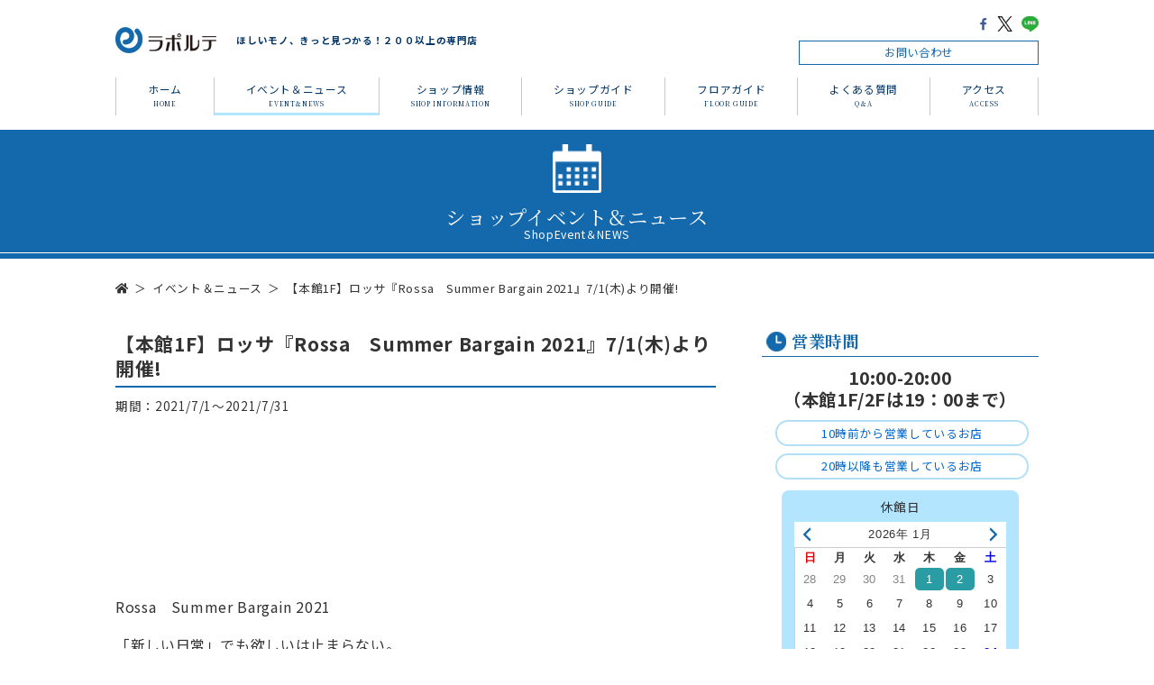

--- FILE ---
content_type: text/html; charset=UTF-8
request_url: https://laporte.jp/shop_event/rossa-summer_bargain_2021/
body_size: 8217
content:

<!DOCTYPE html>
<!-- ====================================================
ヘッド
==================================================== -->
<html lang="ja">

<head>
<meta charset="UTF-8">
<meta http-equiv="X-UA-Compatible" content="IE=edge">
<meta name="viewport" content="width=device-width,initial-scale=1">
<meta name="format-detection" content="telephone=no">
<meta http-equiv="content-language" content="ja">
<meta http-equiv="content-script-type" content="text/javascript">
<meta http-equiv="content-style-type" content="text/css">


<!-- ファビコン
-------------------------------------------->
<link rel="Shortcut Icon" href="https://laporte.jp/wp-content/themes/theme-laporte2019/img/com/favicon.ico" type="image/x-icon" />
<link rel="apple-touch-icon" sizes="152x152" href="https://laporte.jp/wp-content/themes/theme-laporte2019/img/com/apple-touch-icon.png" />

<!-- ogp
-------------------------------------------->

<meta property="og:type" content="article">
<meta name="description" content="Rossa　Summer Bargain 2021 「新しい日常」でも欲しいは止まらない。 　魅惑のモードが魅力のプライスで！ 期間　　　7/1（木）スタート 内容　　　30％OFF～ 　　　　　（一部除外商品アリ） 【商品一例】※掲載の商">
<meta property="og:description" content="Rossa　Summer Bargain 2021 「新しい日常」でも欲しいは止まらない。 　魅惑のモードが魅力のプライスで！ 期間　　　7/1（木）スタート 内容　　　30％OFF～ 　　　　　（一部除外商品アリ） 【商品一例】※掲載の商">
<meta property="og:image" content="https://laporte.jp/wp-content/themes/theme-laporte2019/img/com/ogp.png" />
<meta property="og:title" content="【本館1F】ロッサ『Rossa　Summer Bargain 2021』7/1(木)より開催! | 芦屋・ラポルテ">
<meta property="og:url" content="https://laporte.jp/shop_event/rossa-summer_bargain_2021/">
<meta property="og:site_name" content="芦屋・ラポルテ">
<meta name="twitter:card" content="summary_large_image">



<!-- Search Console
-------------------------------------------->


<!-- Global site tag (gtag.js) - Google Analytics -->
<script async src="https://www.googletagmanager.com/gtag/js?id=UA-146785456-1"></script>
<script>
  window.dataLayer = window.dataLayer || [];
  function gtag(){dataLayer.push(arguments);}
  gtag('js', new Date());

  gtag('config', 'UA-146785456-1');
</script>


<title>【本館1F】ロッサ『Rossa　Summer Bargain 2021』7/1(木)より開催!  |  芦屋・ラポルテ</title>
<link rel='dns-prefetch' href='//ajax.googleapis.com' />
<link rel='dns-prefetch' href='//use.fontawesome.com' />
<link rel='dns-prefetch' href='//s.w.org' />
		<script type="text/javascript">
			window._wpemojiSettings = {"baseUrl":"https:\/\/s.w.org\/images\/core\/emoji\/12.0.0-1\/72x72\/","ext":".png","svgUrl":"https:\/\/s.w.org\/images\/core\/emoji\/12.0.0-1\/svg\/","svgExt":".svg","source":{"concatemoji":"https:\/\/laporte.jp\/wp-includes\/js\/wp-emoji-release.min.js?ver=5.2.23"}};
			!function(e,a,t){var n,r,o,i=a.createElement("canvas"),p=i.getContext&&i.getContext("2d");function s(e,t){var a=String.fromCharCode;p.clearRect(0,0,i.width,i.height),p.fillText(a.apply(this,e),0,0);e=i.toDataURL();return p.clearRect(0,0,i.width,i.height),p.fillText(a.apply(this,t),0,0),e===i.toDataURL()}function c(e){var t=a.createElement("script");t.src=e,t.defer=t.type="text/javascript",a.getElementsByTagName("head")[0].appendChild(t)}for(o=Array("flag","emoji"),t.supports={everything:!0,everythingExceptFlag:!0},r=0;r<o.length;r++)t.supports[o[r]]=function(e){if(!p||!p.fillText)return!1;switch(p.textBaseline="top",p.font="600 32px Arial",e){case"flag":return s([55356,56826,55356,56819],[55356,56826,8203,55356,56819])?!1:!s([55356,57332,56128,56423,56128,56418,56128,56421,56128,56430,56128,56423,56128,56447],[55356,57332,8203,56128,56423,8203,56128,56418,8203,56128,56421,8203,56128,56430,8203,56128,56423,8203,56128,56447]);case"emoji":return!s([55357,56424,55356,57342,8205,55358,56605,8205,55357,56424,55356,57340],[55357,56424,55356,57342,8203,55358,56605,8203,55357,56424,55356,57340])}return!1}(o[r]),t.supports.everything=t.supports.everything&&t.supports[o[r]],"flag"!==o[r]&&(t.supports.everythingExceptFlag=t.supports.everythingExceptFlag&&t.supports[o[r]]);t.supports.everythingExceptFlag=t.supports.everythingExceptFlag&&!t.supports.flag,t.DOMReady=!1,t.readyCallback=function(){t.DOMReady=!0},t.supports.everything||(n=function(){t.readyCallback()},a.addEventListener?(a.addEventListener("DOMContentLoaded",n,!1),e.addEventListener("load",n,!1)):(e.attachEvent("onload",n),a.attachEvent("onreadystatechange",function(){"complete"===a.readyState&&t.readyCallback()})),(n=t.source||{}).concatemoji?c(n.concatemoji):n.wpemoji&&n.twemoji&&(c(n.twemoji),c(n.wpemoji)))}(window,document,window._wpemojiSettings);
		</script>
		<style type="text/css">
img.wp-smiley,
img.emoji {
	display: inline !important;
	border: none !important;
	box-shadow: none !important;
	height: 1em !important;
	width: 1em !important;
	margin: 0 .07em !important;
	vertical-align: -0.1em !important;
	background: none !important;
	padding: 0 !important;
}
</style>
	<link rel='stylesheet' id='wp-block-library-css'  href='https://laporte.jp/wp-includes/css/dist/block-library/style.min.css?ver=5.2.23' type='text/css' media='all' />
<link rel='stylesheet' id='contact-form-7-css'  href='https://laporte.jp/wp-content/plugins/contact-form-7/includes/css/styles.css?ver=5.1.4' type='text/css' media='all' />
<link rel='stylesheet' id='dashicons-css'  href='https://laporte.jp/wp-includes/css/dashicons.min.css?ver=5.2.23' type='text/css' media='all' />
<link rel='stylesheet' id='xo-event-calendar-css'  href='https://laporte.jp/wp-content/plugins/xo-event-calendar/css/xo-event-calendar.css?ver=2.1.2' type='text/css' media='all' />
<link rel='stylesheet' id='style-css'  href='https://laporte.jp/wp-content/themes/theme-laporte2019/style.css?ver=5.2.23' type='text/css' media='all' />
<link rel='stylesheet' id='slick-css'  href='https://laporte.jp/wp-content/themes/theme-laporte2019/js/slick/slick.css?ver=screen' type='text/css' media='all' />
<link rel='stylesheet' id='slick-theme-css'  href='https://laporte.jp/wp-content/themes/theme-laporte2019/js/slick/slick-theme.css?ver=screen' type='text/css' media='all' />
<link rel='stylesheet' id='fontawesome-css'  href='https://use.fontawesome.com/releases/v5.0.6/css/all.css?ver=5.2.23' type='text/css' media='all' />
<link rel='stylesheet' id='cont-css'  href='https://laporte.jp/wp-content/themes/theme-laporte2019/style-cont.css?ver=5.2.23' type='text/css' media='all' />
<link rel='stylesheet' id='zoomer-css'  href='https://laporte.jp/wp-content/themes/theme-laporte2019/js/zoomer/jquery.fs.zoomer.css?ver=5.2.23' type='text/css' media='all' />
<script type='text/javascript' src='https://ajax.googleapis.com/ajax/libs/jquery/1.12.4/jquery.min.js?ver=1.12.4'></script>
<script type='text/javascript'>
/* <![CDATA[ */
var xo_event_calendar_object = {"ajax_url":"https:\/\/laporte.jp\/wp-admin\/admin-ajax.php","action":"xo_event_calendar_month"};
/* ]]> */
</script>
<script type='text/javascript' src='https://laporte.jp/wp-content/plugins/xo-event-calendar/js/ajax.js?ver=2.1.2'></script>
<script type='text/javascript' src='https://laporte.jp/wp-content/themes/theme-laporte2019/js/slick/slick.min.js?ver=5.2.23'></script>
<script type='text/javascript' src='https://laporte.jp/wp-content/themes/theme-laporte2019/js/selfmade-com.js?ver=5.2.23'></script>
<script type='text/javascript' src='https://laporte.jp/wp-content/themes/theme-laporte2019/js/selfmade-cont.js?ver=5.2.23'></script>
<script type='text/javascript' src='https://laporte.jp/wp-content/themes/theme-laporte2019/js/zoomer/jquery.fs.zoomer.js?ver=5.2.23'></script>
<script type='text/javascript' src='https://laporte.jp/wp-content/themes/theme-laporte2019/js/ofi.min.js?ver=5.2.23'></script>
<link rel='https://api.w.org/' href='https://laporte.jp/wp-json/' />
<link rel="EditURI" type="application/rsd+xml" title="RSD" href="https://laporte.jp/xmlrpc.php?rsd" />
<link rel="wlwmanifest" type="application/wlwmanifest+xml" href="https://laporte.jp/wp-includes/wlwmanifest.xml" /> 
<link rel='prev' title='【ラポルテ東館】「七夕かざり」6月25日（金）～7月7日（水）' href='https://laporte.jp/shop_event/%e3%80%90%e3%83%a9%e3%83%9d%e3%83%ab%e3%83%86%e6%9d%b1%e9%a4%a8%e3%80%91%e3%80%8c%e4%b8%83%e5%a4%95%e3%81%8b%e3%81%96%e3%82%8a%e3%80%8d6%e6%9c%8825%e6%97%a5%ef%bc%88%e9%87%91%ef%bc%89%ef%bd%9e7/' />
<link rel='next' title='【本館2F】PICONE ROMAクリアランスセール開催!' href='https://laporte.jp/shop_event/picone-roma-ahiya_summersale2021/' />
<meta name="generator" content="WordPress 5.2.23" />
<link rel="canonical" href="https://laporte.jp/shop_event/rossa-summer_bargain_2021/" />
<link rel='shortlink' href='https://laporte.jp/?p=4557' />
<link rel="alternate" type="application/json+oembed" href="https://laporte.jp/wp-json/oembed/1.0/embed?url=https%3A%2F%2Flaporte.jp%2Fshop_event%2Frossa-summer_bargain_2021%2F" />
<link rel="alternate" type="text/xml+oembed" href="https://laporte.jp/wp-json/oembed/1.0/embed?url=https%3A%2F%2Flaporte.jp%2Fshop_event%2Frossa-summer_bargain_2021%2F&#038;format=xml" />
<script type="text/javascript">
	window._se_plugin_version = '8.1.9';
</script>
</head>
<body>

<!-- ====================================================
ローディング
==================================================== -->



<div class="wrapper">


<!-- ====================================================
ヘッダー
==================================================== -->
<header id="global-head">
<!-- モバイル
-------------------------------------------->
<div id="ghead-mb" class="mobile-only">
<div id="head-bar">
<h1 class="site-title"><a href="https://laporte.jp/"><img src="https://laporte.jp/wp-content/themes/theme-laporte2019/img/com/logo1.png" alt="芦屋・ラポルテ"></a></h1>
<div id="gbtn-menu">
<span class="line line1"></span>
<span class="line line2"></span>
<span class="line line3"></span>
</div>

</div>
<nav class="gnav">
<div class="gnav-in">
<ul class="main-menu">
<li class="search-style1">

<form role="search" method="get" class="search-form" action="https://laporte.jp/">
<div class="search-text">
<label><input type="search" class="search-field" placeholder="キーワードでお店を検索！" value="" name="s" /></label>
<input type="submit" class="search-submit" value="" />
</div>
</form>
</li>


<li><a href="https://laporte.jp/shop_event">イベント＆ニュース</a></li>
<li><a href="https://laporte.jp/shop_info">ショップ情報</a></li>
<li><a href="https://laporte.jp/shop">ショップガイド</a></li>
<li><a href="https://laporte.jp/floor">フロアガイド</a></li>
<li><a href="https://laporte.jp/question">よくある質問</a></li>
<li><a href="https://laporte.jp/access">アクセス</a></li>
<li><a href="https://laporte.jp/003_hall.html">ラポルテホール</a></li>
<li><a href="https://laporte.jp/contact">お問い合わせ</a></li>
</ul>
<div class="shop-open">
<dl class="open-time"><dt>営業時間</dt><dd>10:00 - 20:00<br>（本館1F/2Fは19：00まで）</dd></dl>
<dl><dt></dt><dd><a href="https://laporte.jp/before10">10時前から営業しているお店</a></dd></dl>
<dl><dt></dt><dd><a href="https://laporte.jp/after20">20時以降も営業しているお店</a></dd></dl>
</div>
</div>
</nav>
</div>



<!-- PC
-------------------------------------------->
<div id="ghead-pc" class="pc-only">
<div class="wrap">
<div class="fbox">
<h1 class="site-title"><a href="https://laporte.jp/"><img src="https://laporte.jp/wp-content/themes/theme-laporte2019/img/com/logo1.png" alt="芦屋・ラポルテ"></a></h1>
<h2 class="site-desc">ほしいモノ、きっと見つかる！２００以上の専門店</h2>
<div class="sns-contact">
<ul class="list-sns1">
<!-- facebook
-------------------------------------------->
<li class="fb">
<a href="http://www.facebook.com/sharer.php?u=https://laporte.jp&amp;t=芦屋・ラポルテ" onclick="window.open(encodeURI(decodeURI(this.href)),'fbwindow','width=550,height=450, personalbar=0, toolbar=0, scrollbars=1, resizable=1');return false;" title="Facebookでシェア"><img src="https://laporte.jp/wp-content/themes/theme-laporte2019/img/com/icon-facebook1.png" alt="facebook"></a>
</li>


<!-- twitter
-------------------------------------------->
<li class="tw">
<a href="http://twitter.com/intent/tweet?text=芦屋・ラポルテ&amp;url=https://laporte.jp" onClick="window.open(encodeURI(decodeURI(this.href)),'twwindow','width=550,height=450, personalbar=0, toolbar=0, scrollbars=1, resizable=1'); return false;" title="Xでシェア"><img src="https://laporte.jp/wp-content/themes/theme-laporte2019/img/com/icon-twitter1.png?20240205" alt="X"></a>
</li>


<!-- LINE
-------------------------------------------->
<li class="line"><a href="https://social-plugins.line.me/lineit/share?url=https://laporte.jp"><img src="https://laporte.jp/wp-content/themes/theme-laporte2019/img/com/icon-line1.png" alt="LINEで送る"></a></li>

</ul>
<p class="header-contact"><a href="https://laporte.jp/contact">お問い合わせ</a></p>
</div>

</div>

<nav class="gnav">
<ul>
<li><a href="https://laporte.jp/">ホーム<span>HOME</span></a></li>
<li class="current_page"><a href="https://laporte.jp/shop_event">イベント＆ニュース<span>EVENT＆NEWS</span></a></li>
<li><a href="https://laporte.jp/shop_info">ショップ情報<span>SHOP INFORMATION</span></a></li>
<li><a href="https://laporte.jp/shop">ショップガイド<span>SHOP GUIDE</span></a></li>
<li><a href="https://laporte.jp/floor">フロアガイド<span>FLOOR GUIDE</span></a></li>
<li><a href="https://laporte.jp/question">よくある質問<span>Q＆A</span></a></li>
<li><a href="https://laporte.jp/access">アクセス<span>ACCESS</span></a></li>
</ul>


</nav>
</div>
</div>
</header>
<main>
<section id="shop-event" class="content page-style1">
<!-- ====================================================
header-style1:タイトル
==================================================== -->
<header class="header-style1">
<h2 class="title-style1 title-calendar2"><span class="ja">ショップイベント＆ニュース</span><span class="en">ShopEvent＆NEWS</span></h2>
</header>

<div class="wrap">
<div id="breadcrumb"><ul><li><a href="https://laporte.jp"><span><i class="fas fa-home"></i></span></a></li><li><a href="https://laporte.jp/shop_event/"><span>イベント＆ニュース</span></a></li><li><span>【本館1F】ロッサ『Rossa　Summer Bargain 2021』7/1(木)より開催!</span></li></ul></div><section id="main-sidebar">
<!-- ====================================================
chapter1: エディター
==================================================== -->
<article class="main-content">

<header class="header-style3">
<h1 class="title-style2">【本館1F】ロッサ『Rossa　Summer Bargain 2021』7/1(木)より開催!</h1>
<p class="period">期間：2021/7/1～2021/7/31</p>

</header>

<section class="chapter1 chapter-shop_event_info">
<div class="flyer-img">
<figure><img src="" alt=""></figure>
<figure><img src="" alt=""></figure>
<figure><img src="" alt=""></figure>
</div>

<div class="font-set1 main-cont">
<p>Rossa　Summer Bargain 2021</p>
<p>「新しい日常」でも欲しいは止まらない。<br />
　魅惑のモードが魅力のプライスで！</p>
<p>期間　　　7/1（木）スタート</p>
<p>内容　　　30％OFF～<br />
　　　　　（一部除外商品アリ）</p>
<p>【商品一例】※掲載の商品が売り切れている場合もございますのでご了承ください。</p>
<p>　　　1枚目　※バーゲンの文字が入っている写真<br />
　　　　　　トップス　￥39,600 ▶￥27,700　　<br />
　　　　　　スカーフ（ターバンとして使用）　￥14,300 ▶￥10,000<br />
　　　　　　パンツ　　￥41,800 ▶￥25,000<br />
 <br />
　　　2枚目　※プリントブラウスとデニム<br />
　　　　　　ブラウス　￥67,100 ▶￥46,900  <br />
　　　　　　帽子　　　￥18,700 ▶￥13,000　<br />
　　　　　　デニム　　￥42,900 ▶￥25,700　<br />
　　　　　　ショルダーバッグ￥38,500▶￥23,100</p>
<p>　　　3枚目　※白地シャツとプリントパンツ<br />
　　　　　　トップス　￥51,700 ▶￥36,100<br />
　　　　　　 パンツ　 ￥44,000 ▶￥26,400</p>
<p>　　　4枚目　※ペズリー柄ワンピース<br />
　　　　　　コットンローンワンピース　￥117,700 ▶￥70,600</p>
</div>




</section>
</article>

<!-- ====================================================
サイドバー
==================================================== -->


<aside id="sidebar" class="pc-only">
<section class="side-chapter1 side-chapter-style1">
<h2 class="side-title-style1 title-clock1"><span>営業時間</span></h2>
<div class="wrap-side">
<div class="open-time">
<h3>10:00-20:00<br>（本館1F/2Fは19：00まで）</h3>
<p class="btn-style1"><a href="https://laporte.jp/before10">10時前から営業しているお店</a></p>
<p class="btn-style1"><a href="https://laporte.jp/after20">20時以降も営業しているお店</a></p>
</div>


<div class="style-holiday1">
<h3>休館日</h3>
<div class="calendar1"><div id="xo-event-calendar-1" class="xo-event-calendar" ><div class="xo-months" ><div class="xo-month-wrap"><table class="xo-month"><caption><div class="month-header"><button type="button" class="month-prev" onclick="this.disabled = true; xo_event_calendar_month(this,'2025-12',1,'','laporte-main,laporte-east,laporte-all',1,11,0,1,1); return false;"><span class="dashicons dashicons-arrow-left-alt2"></span></button><span class="calendar-caption">2026年 1月</span><button type="button" class="month-next" onclick="this.disabled = true; xo_event_calendar_month(this,'2026-2',1,'','laporte-main,laporte-east,laporte-all',1,11,0,1,1); return false;"><span class="dashicons dashicons-arrow-right-alt2"></span></button></div></caption><thead><tr><th class="sunday">日</th><th class="monday">月</th><th class="tuesday">火</th><th class="wednesday">水</th><th class="thursday">木</th><th class="friday">金</th><th class="saturday">土</th></tr></thead><tbody><tr><td colspan="7" class="month-week"><table class="month-dayname"><tbody><tr class="dayname"><td><div class="other-month" >28</div></td><td><div class="other-month" >29</div></td><td><div class="other-month" >30</div></td><td><div class="other-month" >31</div></td><td><div class="holiday-laporte-all" style="background-color: #299da3;">1</div></td><td><div class="holiday-laporte-all" style="background-color: #299da3;">2</div></td><td><div >3</div></td></tr></tbody></table><div class="month-dayname-space"></div><table class="month-event-space"><tbody><tr><td><div></div></td><td><div></div></td><td><div></div></td><td><div></div></td><td><div></div></td><td><div></div></td><td><div></div></td></tr></tbody></table></td></tr><tr><td colspan="7" class="month-week"><table class="month-dayname"><tbody><tr class="dayname"><td><div >4</div></td><td><div >5</div></td><td><div >6</div></td><td><div >7</div></td><td><div >8</div></td><td><div >9</div></td><td><div >10</div></td></tr></tbody></table><div class="month-dayname-space"></div><table class="month-event-space"><tbody><tr><td><div></div></td><td><div></div></td><td><div></div></td><td><div></div></td><td><div></div></td><td><div></div></td><td><div></div></td></tr></tbody></table></td></tr><tr><td colspan="7" class="month-week"><table class="month-dayname"><tbody><tr class="dayname"><td><div >11</div></td><td><div >12</div></td><td><div >13</div></td><td><div >14</div></td><td><div >15</div></td><td><div >16</div></td><td><div >17</div></td></tr></tbody></table><div class="month-dayname-space"></div><table class="month-event-space"><tbody><tr><td><div></div></td><td><div></div></td><td><div></div></td><td><div></div></td><td><div></div></td><td><div></div></td><td><div></div></td></tr></tbody></table></td></tr><tr><td colspan="7" class="month-week"><table class="month-dayname"><tbody><tr class="dayname"><td><div >18</div></td><td><div >19</div></td><td><div >20</div></td><td><div >21</div></td><td><div >22</div></td><td><div >23</div></td><td><div class="today" >24</div></td></tr></tbody></table><div class="month-dayname-space"></div><table class="month-event-space"><tbody><tr><td><div></div></td><td><div></div></td><td><div></div></td><td><div></div></td><td><div></div></td><td><div></div></td><td><div></div></td></tr></tbody></table></td></tr><tr><td colspan="7" class="month-week"><table class="month-dayname"><tbody><tr class="dayname"><td><div >25</div></td><td><div >26</div></td><td><div >27</div></td><td><div >28</div></td><td><div >29</div></td><td><div >30</div></td><td><div >31</div></td></tr></tbody></table><div class="month-dayname-space"></div><table class="month-event-space"><tbody><tr><td><div></div></td><td><div></div></td><td><div></div></td><td><div></div></td><td><div></div></td><td><div></div></td><td><div></div></td></tr></tbody></table></td></tr></tbody></table></div>
</div><div class="holiday-titles" ><p class="holiday-title"><span style="background-color: #f16b8d;"></span>本館</p><p class="holiday-title"><span style="background-color: #6896e9;"></span>東館</p><p class="holiday-title"><span style="background-color: #299da3;"></span>本・東館</p></div><div class="loading-animation"></div></div>
</div>
<p class="font-small2">※一部営業店舗がございます。事前に直接店舗へお問い合わせ下さい</p>
</div>

</div>
</section>



<section class="side-chapter2 side-chapter-style1">
<h2 class="side-title-style1 title-floor1"><span>フロアガイド</span></h2>
<div class="wrap-side">

<ul class="floors">
<li><a href="https://laporte.jp/floor/6f/">6F</a></li>
<li><a href="https://laporte.jp/floor/5f/">5F</a></li>
<li><a href="https://laporte.jp/floor/4f/">4F</a></li>
<li><a href="https://laporte.jp/floor/3f/">3F</a></li>
<li><a href="https://laporte.jp/floor/2f/">2F</a></li>
<li><a href="https://laporte.jp/floor/1f/">1F</a></li>
<li><a href="https://laporte.jp/floor/b1f/">B1F</a></li>
<li><a href="https://laporte.jp/floor/b2-3f/">B2-3F</a></li>
</ul>
</div>
</section>



<section class="side-chapter3 side-chapter-style1">
<h2 class="side-title-style1 title-shop1"><span>ショップガイド</span></h2>
<div class="wrap-side">
<h3 class="search-cat">カテゴリーから探す</h3>



<ul class="list-category1">
<li>
<h4>
<span>ファッション</span>
</h4>
<ul class="child">
<li><a href="https://laporte.jp/service/fashion/ledies/">レディース</a></li>
<li><a href="https://laporte.jp/service/fashion/clothing/">呉服</a></li>
<li><a href="https://laporte.jp/service/fashion/socks/">くつ下</a></li>
</ul>
</li>
<li>
<h4>
<span>ファッショングッズ</span>
</h4>
<ul class="child">
<li><a href="https://laporte.jp/service/fashiongoods/accessory/">服飾雑貨</a></li>
<li><a href="https://laporte.jp/service/fashiongoods/shoes-bag/">靴・バッグ</a></li>
<li><a href="https://laporte.jp/service/fashiongoods/jewelry/">ジュエリー</a></li>
<li><a href="https://laporte.jp/service/fashiongoods/prosthetics/">眼鏡・補聴器・コンタクトレンズ</a></li>
</ul>
</li>
<li>
<h4>
<span>バラエティー</span>
</h4>
<ul class="child">
<li><a href="https://laporte.jp/service/variety/%e4%bb%8b%e8%ad%b7%e7%94%a8%e5%93%81/">介護用品</a></li>
<li><a href="https://laporte.jp/service/variety/life/">生活雑貨</a></li>
<li><a href="https://laporte.jp/service/variety/books/">書籍</a></li>
<li><a href="https://laporte.jp/service/variety/stationery/">文具</a></li>
<li><a href="https://laporte.jp/service/variety/hobby/">ホビー</a></li>
<li><a href="https://laporte.jp/service/variety/interior/">インテリア雑貨</a></li>
<li><a href="https://laporte.jp/service/variety/appliances/">家電製品</a></li>
<li><a href="https://laporte.jp/service/variety/flower-shop/">フラワーショップ</a></li>
<li><a href="https://laporte.jp/service/variety/handicraft/">手芸</a></li>
</ul>
</li>
<li>
<h4>
<span>食料品</span>
</h4>
<ul class="child">
<li><a href="https://laporte.jp/service/food/confectionery/">和洋菓子・ベーカリー</a></li>
<li><a href="https://laporte.jp/service/food/fresh/">生鮮ほか</a></li>
</ul>
</li>
<li>
<h4>
<span>飲食</span>
</h4>
<ul class="child">
<li><a href="https://laporte.jp/service/eat-drink/%e9%9f%93%e5%9b%bd%e6%96%99%e7%90%86/">韓国料理</a></li>
<li><a href="https://laporte.jp/service/eat-drink/cafe/">喫茶</a></li>
<li><a href="https://laporte.jp/service/eat-drink/bar/">バー&amp;スナック</a></li>
<li><a href="https://laporte.jp/service/eat-drink/japanesefood/">和食</a></li>
<li><a href="https://laporte.jp/service/eat-drink/westernfood/">洋食</a></li>
<li><a href="https://laporte.jp/service/eat-drink/chinese/">中華</a></li>
<li><a href="https://laporte.jp/service/eat-drink/fastfood/">ファーストフード</a></li>
</ul>
</li>
<li>
<h4>
<span>ビューティー</span>
</h4>
<ul class="child">
<li><a href="https://laporte.jp/service/beauty/%e5%8c%96%e7%b2%a7%e5%93%81%e3%83%bb%e7%9c%89%e3%82%ab%e3%83%83%e3%83%88%e3%83%bb%e3%83%8d%e3%82%a4%e3%83%ab/">化粧品・眉カット・ネイル</a></li>
<li><a href="https://laporte.jp/service/beauty/cosmetics/">化粧品・エステ</a></li>
<li><a href="https://laporte.jp/service/beauty/barber/">理・美容</a></li>
</ul>
</li>
<li>
<h4>
<a href="https://laporte.jp/service/healthcare/">ヘルスケア</a>
</h4>
</li>
<li>
<h4>
<a href="https://laporte.jp/service/clinic-pharmacy/">クリニック＆ファーマシー</a>
</h4>
</li>
<li>
<h4>
<a href="https://laporte.jp/service/culture-sports/">カルチャー＆スポーツ</a>
</h4>
</li>
<li>
<h4>
<a href="https://laporte.jp/service/realestate-agent/">不動産</a>
</h4>
</li>
<li>
<h4>
<a href="https://laporte.jp/service/financial-institution/">金融機関など</a>
</h4>
</li>
<li>
<h4>
<a href="https://laporte.jp/service/service/">サービス</a>
</h4>
</li>
<li>
<h4>
<a href="https://laporte.jp/service/office/">オフィス</a>
</h4>
</li>
<li>
<h4>
<a href="https://laporte.jp/service/multipurpose-hall/">多目的ホール</a>
</h4>
</li>
<li>
<h4>
<a href="https://laporte.jp/service/convenience-store/">コンビニエンスストア</a>
</h4>
</li>
<li>
<h4>
<a href="https://laporte.jp/service/hotel/">ホテル</a>
</h4>
</li>
<li>
<h4>
<a href="https://laporte.jp/service/days-ashiya/">coop</a>
</h4>
</li>
</ul>

<h3 class="search-keyword">キーワードからお店を検索！</h3>
<div class="search-style1">

<form role="search" method="get" class="search-form" action="https://laporte.jp/">
<div class="search-text">
<label><input type="search" class="search-field" placeholder="キーワードでお店を検索！" value="" name="s" /></label>
<input type="submit" class="search-submit" value="" />
</div>
</form>
</div>
</div>
</section>




<section class="side-chapter4 side-chapter-style1">
<h2 class="side-title-style1 title-flyer1"><span>ラポルテチラシ</span></h2>
<div class="wrap-side">
<ul id="flyer-slider">

<li class="slide"><a href="https://laporte.jp/wp-content/uploads/2025/11/c5dcf3ad0b51ef9c2011eef3be3dd5e9.jpg">
<img src="https://laporte.jp/wp-content/uploads/2025/11/c5dcf3ad0b51ef9c2011eef3be3dd5e9-113x160.jpg" alt="">
</a></li>

<li class="slide"><a href="https://laporte.jp/wp-content/uploads/2025/11/58350c2128e2e78b118738dfa51529d1.jpg">
<img src="https://laporte.jp/wp-content/uploads/2025/11/58350c2128e2e78b118738dfa51529d1-113x160.jpg" alt="">
</a></li>
</ul>

<ul id="flyer-slider-thum">
<li class="slide"><a href="https://laporte.jp/wp-content/uploads/2025/11/c5dcf3ad0b51ef9c2011eef3be3dd5e9.jpg">
【東館】冬も、ラポルテ。心がほっとあたたまる特別なひとときを。①</a></li>
<li class="slide"><a href="https://laporte.jp/wp-content/uploads/2025/11/58350c2128e2e78b118738dfa51529d1.jpg">
【東館】冬も、ラポルテ。心がほっとあたたまる特別なひとときを。②</a></li>
</ul>

</div>
</section>



<section class="side-chapter5">
<p><a href="https://laporte.jp/hall"><img src="https://laporte.jp/wp-content/themes/theme-laporte2019/img/com/banner-hall1.jpg" alt="ラポルテホール"></a></p>
</section>



</aside >

</section>
</div>
</section>
</main>



<!-- ====================================================
フッター
==================================================== -->

<footer id="global-foot">
    <div class="foot-mb-menu mobile-only">
                <ul class="list-foot-menu">
            <li><a href="https://laporte.jp/sitemap">サイトマップ</a></li>
            <li><a href="https://laporte.jp/access">アクセス</a></li>
            <li><a href="https://laporte.jp/hall">ラポルテホール</a></li>
            <li><a href="https://laporte.jp/question">よくある質問</a></li>
            <li><a href="https://laporte.jp/contact">お問い合わせ</a></li>
            <li><a href="https://laporte.jp/company">会社概要</a></li>
            <li><a href="https://laporte.jp/privacy">プライバシーポリシー</a></li>
        </ul>
    </div>
    <div class="foot-info">
        <div class="inner">
            <h2 class="foot-logo"><a href="https://laporte.jp/"><img
                        src="https://laporte.jp/wp-content/themes/theme-laporte2019/img/com/logo2.png" alt="芦屋・ラポルテ"></a></h2>
            <ul class="foot-pc-menu">
                <li><a href="https://laporte.jp/sitemap">サイトマップ</a></li>
                <li><a href="https://laporte.jp/access">アクセス</a></li>
                <li><a href="https://laporte.jp/hall" target="_blank">ラポルテホール</a></li>
                <li><a href="https://laporte.jp/question">よくある質問</a></li>
                <li><a href="https://laporte.jp/contact">お問い合わせ</a></li>
                <li><a href="https://laporte.jp/company">会社概要</a></li>
                <li><a href="https://laporte.jp/privacy">プライバシーポリシー</a></li>
            </ul>
            <ul class="list-sns2">
                <!-- facebook
-------------------------------------------->
<li class="fb">
<a href="http://www.facebook.com/sharer.php?u=https://laporte.jp&amp;t=芦屋・ラポルテ" onclick="window.open(encodeURI(decodeURI(this.href)),'fbwindow','width=550,height=450, personalbar=0, toolbar=0, scrollbars=1, resizable=1');return false;" title="Facebookでシェア"><img src="https://laporte.jp/wp-content/themes/theme-laporte2019/img/com/icon-facebook2.png" alt="facebook"></a>
</li>


<!-- twitter
-------------------------------------------->
<li class="tw">
<a href="http://twitter.com/intent/tweet?text=芦屋・ラポルテ&amp;url=https://laporte.jp" onClick="window.open(encodeURI(decodeURI(this.href)),'twwindow','width=550,height=450, personalbar=0, toolbar=0, scrollbars=1, resizable=1'); return false;" title="Xでシェア"><img src="https://laporte.jp/wp-content/themes/theme-laporte2019/img/com/icon-twitter2.png?20240205" alt="X"></a>
</li>


<!-- LINE
-------------------------------------------->
<li class="line"><a href="https://social-plugins.line.me/lineit/share?url=https://laporte.jp"><img src="https://laporte.jp/wp-content/themes/theme-laporte2019/img/com/icon-line2.png" alt="LINEで送る"></a>
</li>

            </ul>
        </div>
    </div>
</footer>




</div>

</body>
<script type='text/javascript'>
/* <![CDATA[ */
var wpcf7 = {"apiSettings":{"root":"https:\/\/laporte.jp\/wp-json\/contact-form-7\/v1","namespace":"contact-form-7\/v1"}};
/* ]]> */
</script>
<script type='text/javascript' src='https://laporte.jp/wp-content/plugins/contact-form-7/includes/js/scripts.js?ver=5.1.4'></script>
<script type='text/javascript' src='https://laporte.jp/wp-includes/js/wp-embed.min.js?ver=5.2.23'></script>

</html>

--- FILE ---
content_type: text/css
request_url: https://laporte.jp/wp-content/themes/theme-laporte2019/style-cont.css?ver=5.2.23
body_size: 6638
content:
@charset "UTF-8";
/* 
scss 基本設定ファイル
*/
/* ====================================================
フォントファミリー
==================================================== */
/* ゴシック体
------------------------------------------*/
/* ====================================================
カラー
==================================================== */
/* ====================================================
メディアクエリ
==================================================== */
/*
コンテンツページスタイル
*/
/* ====================================================
ヘッダースタイル
==================================================== */
/* ヘッダースタイル1
------------------------------------------*/
.header-style1 {
  background-color: #1468ac;
  padding: 0.4em 0 0.6em; }
  @media screen and (min-width: 768px) {
    .header-style1 {
      padding: 1em 0 0.4em; } }

.header-style2 {
  padding-bottom: 0.8em; }
  .header-style2 .title-box {
    display: flex;
    justify-content: space-between; }
    .header-style2 .title-box figure {
      width: 30%;
      margin-right: 3%;
      max-width: 160px;
      display: flex;
      justify-content: center;
      align-items: center; }
      .header-style2 .title-box figure .shop-logo {
        display: block;
        object-fit: contain;
        font-family: 'object-fit: contain;';
        height: 5em;
        width: 100%; }
        @media screen and (min-width: 768px) {
          .header-style2 .title-box figure .shop-logo {
            height: 4em; } }
    .header-style2 .title-box .textbox {
      flex: 1; }
  .header-style2 .cat-floor span {
    display: inline-block; }
  .header-style2 .cat-floor .cat {
    font-size: 0.7em;
    line-height: 1;
    background-color: #1468ac;
    padding: 0.4em;
    text-align: center;
    color: #fff;
    margin-right: 0.5em; }
  .header-style2 .cat-floor .floor {
    font-size: 0.8em; }

.header-style3 {
  padding-bottom: 0.5em; }
  .header-style3 .period {
    font-size: 0.85em; }
  .header-style3 .date {
    font-size: 0.8em; }
    .header-style3 .date i {
      padding-right: 0.2em;
      vertical-align: middle; }
  .header-style3 .cat {
    font-size: 0.7em;
    line-height: 1;
    background-color: #61a4ff;
    padding: 0.2em 0.4em;
    text-align: center;
    color: #fff;
    margin-left: 1em; }

/* ====================================================
パンくず
==================================================== */
#breadcrumb {
  font-size: 0.8em;
  padding: 0.8em 0 2em; }
  @media screen and (min-width: 768px) {
    #breadcrumb {
      padding: 1.8em 0 3em; } }
  #breadcrumb ul {
    display: flex;
    justify-content: flex-start;
    flex-wrap: wrap; }
  #breadcrumb li:after {
    content: "＞";
    padding: 0 0.5em; }
  #breadcrumb li:last-child:after {
    content: none; }
  #breadcrumb .no_arrow:after {
    content: none; }

/* ====================================================
タイトルスタイル
==================================================== */
/* タイトルスタイル1
------------------------------------------*/
.title-style1 {
  position: relative;
  font-family: "Noto Serif JP", Georgia, "游明朝体", "YuMincho", "游明朝", "Yu Mincho", "ヒラギノ明朝 ProN W3", "Hiragino Mincho ProN W3", HiraMinProN-W3, "ヒラギノ明朝 ProN", "Hiragino Mincho ProN", "ヒラギノ明朝 Pro", "Hiragino Mincho Pro", "HGS明朝E", "ＭＳ Ｐ明朝", "MS PMincho", serif;
  font-size: 1.1em;
  color: #fff;
  line-height: 1.1;
  text-align: center;
  font-weight: normal;
  padding-bottom: 0.3em;
  border-bottom: solid 1px #fff; }
  @media screen and (min-width: 768px) {
    .title-style1 {
      font-size: 1.4em; } }
  .title-style1:before {
    content: "";
    display: block;
    margin: 0 auto;
    height: 1.4em;
    width: 1.4em;
    margin-bottom: 0.2em;
    background-repeat: no-repeat;
    background-size: contain;
    background-position: center; }
    @media screen and (min-width: 768px) {
      .title-style1:before {
        height: 2.4em;
        width: 2.4em;
        margin-bottom: 0.6em; } }
  .title-style1 .ja {
    padding-bottom: 0.1em;
    display: block; }
  .title-style1 .en {
    display: block;
    font-size: 0.55em;
    vertical-align: bottom;
    font-family: "Noto Sans JP", -apple-system, BlinkMacSystemFont, "Helvetica Neue", HelveticaNeue, "Segoe UI", "游ゴシック体", YuGothic, "Yu Gothic M", "游ゴシック Medium", "Yu Gothic Medium", "ヒラギノ角ゴ ProN W3", "Hiragino Kaku Gothic ProN W3", HiraKakuProN-W3, "ヒラギノ角ゴ ProN", "Hiragino Kaku Gothic ProN", "ヒラギノ角ゴ Pro", "Hiragino Kaku Gothic Pro", "メイリオ", Meiryo, Osaka, "ＭＳ Ｐゴシック", "MS PGothic", sans-serif;
    padding-bottom: 0.5em; }

/* タイトルスタイル2
------------------------------------------*/
.title-style2 {
  font-size: 1.05em;
  font-weight: bold;
  padding: 0 0 0.2em 2.5%;
  border-bottom: solid 2px #1468ac;
  margin: 0 -3% 0.3em;
  line-height: 1.3; }
  @media screen and (min-width: 768px) {
    .title-style2 {
      font-size: 1.3em;
      margin: 0 0 0.5em 0;
      padding: 0 0 0.3em; } }

/* タイトルスタイル3
------------------------------------------*/
.title-style3 {
  font-family: "Noto Serif JP", Georgia, "游明朝体", "YuMincho", "游明朝", "Yu Mincho", "ヒラギノ明朝 ProN W3", "Hiragino Mincho ProN W3", HiraMinProN-W3, "ヒラギノ明朝 ProN", "Hiragino Mincho ProN", "ヒラギノ明朝 Pro", "Hiragino Mincho Pro", "HGS明朝E", "ＭＳ Ｐ明朝", "MS PMincho", serif;
  border-bottom: solid 1px #1468ac;
  padding-left: 2.5%;
  margin: 0 -2.5% 1em;
  font-size: 1.2em;
  line-height: 1.3;
  color: #1468ac;
  font-weight: bold; }
  @media screen and (min-width: 768px) {
    .title-style3 {
      font-size: 1.3em;
      padding-bottom: 0.2em; } }

/* タイトルスタイル4
------------------------------------------*/
.title-style4 {
  font-size: 1em;
  font-weight: bold;
  padding-bottom: 0.2em;
  border-bottom: solid 2px #1468ac;
  margin: 0 -2.5% 0.3em 0;
  line-height: 1.3; }
  @media screen and (min-width: 768px) {
    .title-style4 {
      font-size: 1em;
      margin: 0 0 0.5em 0; } }

/* タイトルスタイル5
------------------------------------------*/
.title-style5 {
  font-size: 1.1em;
  font-weight: bold;
  padding-bottom: 1.2em;
  line-height: 1.3;
  color: #003366; }

/* タイトルスタイル6
------------------------------------------*/
.title-style6 {
  font-size: 1.8em;
  font-weight: bold;
  line-height: 1;
  color: #1468ac;
  background-image: linear-gradient(90deg, #c8f1ff 25%, #e4f8ff 25%, #e4f8ff 50%, #c8f1ff 50%, #c8f1ff 75%, #e4f8ff 75%, #e4f8ff);
  background-size: 28px;
  padding: 0.1em 0 0.1em 5%;
  border-bottom: solid 4px #1468ac;
  margin: 0 -2.5% 0.3em; }
  @media screen and (min-width: 768px) {
    .title-style6 {
      margin: 0 0 0.5em;
      background: 40px; } }
  .title-style6 span {
    font-size: 1.6em; }

/* タイトルスタイル7
------------------------------------------*/
.title-style7 {
  font-family: "Noto Serif JP", Georgia, "游明朝体", "YuMincho", "游明朝", "Yu Mincho", "ヒラギノ明朝 ProN W3", "Hiragino Mincho ProN W3", HiraMinProN-W3, "ヒラギノ明朝 ProN", "Hiragino Mincho ProN", "ヒラギノ明朝 Pro", "Hiragino Mincho Pro", "HGS明朝E", "ＭＳ Ｐ明朝", "MS PMincho", serif;
  border-bottom: solid 1px #1468ac;
  padding: 0.3em 0 0.4em 0.5em;
  font-size: 1.1em;
  line-height: 1.3;
  color: #1468ac;
  font-weight: bold; }
  @media screen and (min-width: 768px) {
    .title-style7 {
      font-size: 1.3em;
      padding-bottom: 0.2em; } }

/* タイトルスタイル8
------------------------------------------*/
.title-style8 {
  font-family: "Noto Serif JP", Georgia, "游明朝体", "YuMincho", "游明朝", "Yu Mincho", "ヒラギノ明朝 ProN W3", "Hiragino Mincho ProN W3", HiraMinProN-W3, "ヒラギノ明朝 ProN", "Hiragino Mincho ProN", "ヒラギノ明朝 Pro", "Hiragino Mincho Pro", "HGS明朝E", "ＭＳ Ｐ明朝", "MS PMincho", serif;
  padding: 0 1em 0.4em 1em;
  font-size: 1.05em;
  line-height: 1.3;
  color: #1468ac;
  font-weight: normal;
  background-image: url("img/com/line-double1.png");
  background-repeat: repeat-x;
  background-position: bottom;
  font-weight: bold; }
  @media screen and (min-width: 768px) {
    .title-style8 {
      font-size: 1.25em; } }

/* タイトルスタイル9
------------------------------------------*/
.title-style9 {
  position: relative;
  font-family: "Noto Serif JP", Georgia, "游明朝体", "YuMincho", "游明朝", "Yu Mincho", "ヒラギノ明朝 ProN W3", "Hiragino Mincho ProN W3", HiraMinProN-W3, "ヒラギノ明朝 ProN", "Hiragino Mincho ProN", "ヒラギノ明朝 Pro", "Hiragino Mincho Pro", "HGS明朝E", "ＭＳ Ｐ明朝", "MS PMincho", serif;
  padding: 0 1em 0.3em 2.5em;
  font-size: 1.15em;
  line-height: 1.3;
  color: #1468ac;
  background-image: url("img/com/line-double2.png");
  background-repeat: repeat-x;
  background-position: bottom; }
  @media screen and (min-width: 768px) {
    .title-style9 {
      font-size: 1.25em; } }
  .title-style9:before {
    content: "";
    position: absolute;
    width: 1.8em;
    height: 1.8em;
    bottom: 0.4em;
    left: 0.4em;
    background-repeat: no-repeat;
    background-position: left bottom;
    background-size: contain; }

/* タイトルスタイル10
------------------------------------------*/
.title-style10 {
  font-family: "Noto Serif JP", Georgia, "游明朝体", "YuMincho", "游明朝", "Yu Mincho", "ヒラギノ明朝 ProN W3", "Hiragino Mincho ProN W3", HiraMinProN-W3, "ヒラギノ明朝 ProN", "Hiragino Mincho ProN", "ヒラギノ明朝 Pro", "Hiragino Mincho Pro", "HGS明朝E", "ＭＳ Ｐ明朝", "MS PMincho", serif;
  font-size: 1.2em;
  color: #fff;
  line-height: 1.1;
  text-align: center;
  font-weight: normal;
  background-color: #1468ac;
  padding-bottom: 0.1em;
  margin: 0.8em 0; }
  @media screen and (min-width: 768px) {
    .title-style10 {
      font-size: 1.4em; } }
  .title-style10 span {
    display: block;
    border-bottom: solid 1px #fff;
    padding: 0.8em 0 0.6em; }

/* ====================================================
チャプタースタイル
==================================================== */
/* チャプタースタイル1
------------------------------------------*/
.chapter-style1 {
  margin-bottom: 1.5em; }
  @media screen and (min-width: 768px) {
    .chapter-style1 {
      margin-bottom: 2em; } }

.chapter-shop_event_info .flyer-img figure {
  padding: 1.2em 0 0.8em; }
.chapter-shop_event_info .main-cont {
  margin: 1em 0 2em; }
.chapter-shop_event_info .btn-style3 {
  margin-bottom: 0.6em; }
.chapter-shop_event_info .btn-style5 {
  margin-bottom: 0.6em; }

/* ====================================================
フォントセット
==================================================== */
/* フォントセット1
------------------------------------------*/
.font-set1 h1, .font-set1 h2, .font-set1 h3, .font-set1 h4 {
  font-weight: bold;
  line-height: 1.3;
  letter-spacing: 0; }
.font-set1 h1 {
  font-size: 1.4em;
  font-weight: bold;
  text-align: center;
  margin: 1.8em 0em 1.4em; }
  @media screen and (min-width: 768px) {
    .font-set1 h1 {
      font-size: 1.8em;
      margin: 2.2em 0; } }
.font-set1 h2 {
  font-size: 1.25em;
  margin-top: 1.3em;
  padding-bottom: 0.5em;
  position: relative;
  padding-left: 1.2em; }
  .font-set1 h2:before {
    content: "■";
    position: absolute;
    left: 0;
    top: 0; }
  @media screen and (min-width: 768px) {
    .font-set1 h2 {
      margin-top: 1.8em;
      padding-bottom: 0.6em; } }
.font-set1 h3 {
  font-size: 1.1em;
  margin-top: 0.8em; }
  @media screen and (min-width: 768px) {
    .font-set1 h3 {
      margin-top: 1.2em; } }
.font-set1 h4 {
  font-size: 1em;
  margin-top: 0.8em; }
  @media screen and (min-width: 768px) {
    .font-set1 h4 {
      margin-top: 1.2em; } }
.font-set1 figure {
  margin-bottom: 1.6em; }
.font-set1 p {
  padding: 0.5em 0;
  line-height: 1.65; }
.font-set1 ul, .font-set1 ol {
  margin: 0 0.8em 0 1.8em;
  padding: 0.5em 0 0.8em; }
.font-set1 ul {
  list-style-type: disc; }
.font-set1 .list-asterisk {
  margin-left: 1em; }
.font-set1 ol {
  list-style-type: decimal; }
.font-set1 li {
  padding: 0.4em 0; }
  .font-set1 li:last-child {
    padding-bottom: 0; }
.font-set1 dl {
  padding: 0.4em 0; }
  .font-set1 dl dt {
    font-weight: bold;
    padding-bottom: 0.3em; }
  .font-set1 dl dd {
    padding-bottom: 0.8em; }
    .font-set1 dl dd:last-child {
      margin-bottom: 0; }
.font-set1 a {
  text-decoration: underline; }
.font-set1 img {
  display: block;
  margin: 0.4em auto; }
  @media screen and (min-width: 768px) {
    .font-set1 img {
      margin: 0.4em 0; } }
@media screen and (min-width: 768px) {
  .font-set1 .alignleft {
    float: left;
    padding-right: 0.8em; }
  .font-set1 .alignright {
    float: right;
    padding-left: 0.8em; }
  .font-set1 .aligncenter {
    margin-left: auto;
    margin-right: auto; } }
.font-set1 table {
  margin: 0.8em 0; }

/* フォントセット2
------------------------------------------*/
.font-set2 figure {
  margin-bottom: 0.6em; }
.font-set2 p {
  padding: 0.3em 0; }
.font-set2 ul, .font-set2 ol {
  margin: 0 0.8em 0 1.8em;
  padding: 0.5em 0 0.8em; }
.font-set2 ul {
  list-style-type: disc; }
.font-set2 .list-asterisk {
  margin-left: 1em; }
.font-set2 ol {
  list-style-type: decimal; }
.font-set2 li {
  padding: 0.1em 0; }
  .font-set2 li:last-child {
    padding-bottom: 0; }
.font-set2 .list-asterisk {
  list-style: none; }
.font-set2 dl {
  padding: 0.4em 0; }
  .font-set2 dl dt {
    font-weight: bold;
    padding-bottom: 0.3em; }
  .font-set2 dl dd {
    padding-bottom: 0.8em; }
    .font-set2 dl dd:last-child {
      margin-bottom: 0; }
.font-set2 a {
  color: #0033f3; }
.font-set2 img {
  display: block;
  margin: 0.4em auto; }
  @media screen and (min-width: 768px) {
    .font-set2 img {
      margin: 0.4em 0; } }
@media screen and (min-width: 768px) {
  .font-set2 .alignleft {
    float: left;
    padding-right: 0.8em; }
  .font-set2 .alignright {
    float: right;
    padding-left: 0.8em; }
  .font-set2 .aligncenter {
    margin-left: auto;
    margin-right: auto; } }
.font-set2 table {
  margin: 0.8em 0; }

/* ====================================================
ページャー
==================================================== */
.pagination ul {
  display: flex;
  justify-content: center;
  flex-wrap: wrap; }
.pagination li {
  padding: 0.3em; }
.pagination a, .pagination span {
  display: block;
  padding: 0.3em 0.5em;
  font-weight: bold; }
.pagination a, .pagination .dots {
  background-color: #b4e5ff;
  color: #fff; }
.pagination span {
  background-color: #1468ac;
  color: #fff; }

/* ====================================================
#shop:ショップ
==================================================== */
#shop #shop-slider {
  padding-bottom: 0.5em;
  margin: 0 -2.5%; }
  @media screen and (min-width: 768px) {
    #shop #shop-slider {
      margin: 0; } }
  #shop #shop-slider .shop-slider-dots {
    display: flex !important;
    justify-content: center;
    padding-top: 1em; }
    #shop #shop-slider .shop-slider-dots li {
      position: relative;
      margin: 0 0.5em;
      padding: 0;
      cursor: pointer;
      width: 0.5em;
      height: 0.5em;
      border: solid 1px #2070b0;
      border-radius: 50%; }
      #shop #shop-slider .shop-slider-dots li button {
        display: none; }
    #shop #shop-slider .shop-slider-dots .slick-active {
      background-color: #2070b0; }
#shop .chapter2 .table-box {
  margin: 0 -2.5%; }
  @media screen and (min-width: 768px) {
    #shop .chapter2 .table-box {
      margin: 0; } }
#shop .chapter3 .tel-shop {
  padding: 1em 0 0.6em; }
#shop .chapter3 .list-sns3 {
  margin: 0 auto;
  padding-top: 3em; }

/* ====================================================
#shops:ショップ一覧
==================================================== */
#shops .chapter1 {
  background-color: #e6f6ff;
  margin: 0 -2.5% 2.8em; }
  @media screen and (min-width: 768px) {
    #shops .chapter1 {
      margin: 0 0 2em 0;
      border-radius: 0.8em; } }
  #shops .chapter1 .search-style2 {
    padding: 1em; }
#shops .chapter2 {
  background-color: #e6f6ff;
  margin: 0 -2.5% 1.5em; }
  @media screen and (min-width: 768px) {
    #shops .chapter2 {
      margin: 0 0 2em 0;
      background-color: transparent; } }
  #shops .chapter2 #search-service {
    font-size: 0.9em;
    margin: 0 2.5%;
    padding: 0.8em 0; }
    @media screen and (min-width: 768px) {
      #shops .chapter2 #search-service {
        display: flex;
        justify-content: flex-start;
        flex-wrap: wrap;
        border-radius: 0.8em;
        background-color: #e6f6ff;
        padding: 1em 1em 0 1em;
        margin: 0.8em 0 0 0; } }
    #shops .chapter2 #search-service > li {
      margin-bottom: 0.3em; }
      @media screen and (min-width: 768px) {
        #shops .chapter2 #search-service > li {
          margin: 0 1.5em 1em 0; } }
      #shops .chapter2 #search-service > li:last-child {
        margin-bottom: 0; }
        @media screen and (min-width: 768px) {
          #shops .chapter2 #search-service > li:last-child {
            margin: 0 1.5em 1em 0; } }
      #shops .chapter2 #search-service > li a {
        display: block;
        background-color: #fff;
        padding: 0.1em 0.5em;
        color: #1468ac; }
      #shops .chapter2 #search-service > li .service-select {
        background-color: transparent;
        color: inherit; }
#shops .chapter3 {
  margin: 0 -2.5%; }
  @media screen and (min-width: 768px) {
    #shops .chapter3 {
      margin: 0; } }
  #shops .chapter3 .title-style8 {
    display: flex;
    justify-content: space-between;
    align-items: flex-end;
    margin-bottom: 0.6em; }
    #shops .chapter3 .title-style8 .small {
      font-size: 0.85em;
      font-weight: normal; }
  @media screen and (min-width: 768px) {
    #shops .chapter3 .btn-style1 {
      text-align: right; } }
  @media screen and (min-width: 768px) and (min-width: 768px) {
    #shops .chapter3 .btn-style1 a {
      font-size: 1.1em;
      text-align: center;
      padding: 0.5em 0 0.4em;
      width: 11em;
      border-radius: 0.5em; } }

/* ====================================================
#serevice:サービス一覧
==================================================== */
/* ====================================================
#floor-guide:フロアガイド
==================================================== */
#floor-guide .list-floor1 {
  margin: 0 -2.5% 2em; }
  @media screen and (min-width: 768px) {
    #floor-guide .list-floor1 {
      margin: 0 0 2.5em; } }
  #floor-guide .list-floor1 li {
    background: -moz-linear-gradient(left, #35a8ff, #b5dfff);
    background: -webkit-linear-gradient(left, #35a8ff, #b5dfff);
    background: linear-gradient(to right, #35a8ff, #b5dfff); }
    #floor-guide .list-floor1 li:nth-child(2n) a {
      background-color: #fff; }
      #floor-guide .list-floor1 li:nth-child(2n) a dl {
        background-image: url("img/com/line-diagonal2.png"); }
    #floor-guide .list-floor1 li:last-child a {
      margin-top: -4px; }
    #floor-guide .list-floor1 li:last-child img {
      vertical-align: inherit; }
  #floor-guide .list-floor1 a {
    padding-left: 0.8em;
    display: block;
    background-color: #e7f7ff;
    margin: 2px 0; }
    #floor-guide .list-floor1 a:hover {
      opacity: 0.5; }
  #floor-guide .list-floor1 dl {
    display: flex;
    justify-content: flex-start;
    align-items: center;
    background-image: url("img/com/line-diagonal1.png");
    background-size: contain;
    background-position: left 1.5em center;
    background-repeat: no-repeat; }
    @media screen and (min-width: 768px) {
      #floor-guide .list-floor1 dl {
        background-position: left 5em center; } }
  #floor-guide .list-floor1 dt {
    width: 2.3em;
    color: #1468ac;
    font-size: 1em; }
    @media screen and (min-width: 768px) {
      #floor-guide .list-floor1 dt {
        font-size: 1.6em;
        width: 5em; } }
  #floor-guide .list-floor1 dd {
    flex: 1;
    padding: 1px 0; }
#floor-guide .chapter1 .btn-style1 {
  margin-bottom: 1.5em; }
  #floor-guide .chapter1 .btn-style1 a {
    width: 20em;
    padding: 0.3em 1em;
    text-align: left;
    display: block;
    text-align: center; }
    @media screen and (min-width: 768px) {
      #floor-guide .chapter1 .btn-style1 a {
        font-size: 1.1em; } }
  #floor-guide .chapter1 .btn-style1 img {
    padding-right: 0.5em;
    width: 2em; }

/* ====================================================
#floor-map:フロアマップ
==================================================== */
#floor-map .chapter1 .floor-menu {
  display: flex;
  justify-content: space-between;
  flex-flow: row-reverse;
  padding-bottom: 0.8em; }
  #floor-map .chapter1 .floor-menu li {
    text-align: center;
    flex-grow: 1;
    flex-shrink: 0; }
    #floor-map .chapter1 .floor-menu li:last-child a {
      border-left: solid 1px #1468ac; }
  #floor-map .chapter1 .floor-menu a {
    display: block;
    padding: 0.3em 0;
    border-right: solid 1px #1468ac;
    color: #1468ac; }
  #floor-map .chapter1 .floor-menu .current-floor a {
    background-color: #1468ac;
    color: #fff; }
#floor-map .chapter1 .list-item {
  font-size: 0.85em;
  display: flex;
  justify-content: flex-start;
  flex-wrap: wrap; }
  #floor-map .chapter1 .list-item li {
    position: relative;
    width: 31%;
    box-sizing: border-box;
    margin-right: 3.5%;
    line-height: 1.3; }
    #floor-map .chapter1 .list-item li:nth-child(3n) {
      margin-right: 0; }
#floor-map .chapter1 .list-icon {
  border: solid 1px #b5b5b5;
  padding: 1.2em 1.5em 0.5em; }
  @media screen and (min-width: 768px) {
    #floor-map .chapter1 .list-icon {
      border: solid 2px #b5b5b5; } }
  #floor-map .chapter1 .list-icon li {
    padding-left: 1.5em;
    padding-bottom: 0.5em; }
    #floor-map .chapter1 .list-icon li:before {
      content: "";
      position: absolute;
      top: 0em;
      left: 0;
      width: 1.3em;
      height: 1.3em;
      border-radius: 50%;
      background-position: top left;
      background-size: contain;
      background-repeat: no-repeat; }
  #floor-map .chapter1 .list-icon .icon-escalator:before {
    background-image: url("img/cont/mapicon-escalator.png"); }
  #floor-map .chapter1 .list-icon .icon-elevator:before {
    background-image: url("img/cont/mapicon-elevator.png"); }
  #floor-map .chapter1 .list-icon .icon-tel:before {
    background-image: url("img/cont/mapicon-tel.png"); }
  #floor-map .chapter1 .list-icon .icon-toilet:before {
    background-image: url("img/cont/mapicon-toilet.png"); }
  #floor-map .chapter1 .list-icon .icon-toilet_man:before {
    background-image: url("img/cont/mapicon-toilet_man.png"); }
  #floor-map .chapter1 .list-icon .icon-toilet_woman:before {
    background-image: url("img/cont/mapicon-toilet_woman.png"); }
  #floor-map .chapter1 .list-icon .icon-toilet_child:before {
    background-image: url("img/cont/mapicon-toilet_child.png"); }
  #floor-map .chapter1 .list-icon .icon-omutsu:before {
    background-image: url("img/cont/mapicon-omutsu.png"); }
  #floor-map .chapter1 .list-icon .icon-nursing_room:before {
    background-image: url("img/cont/mapicon-nursing_room.png"); }
  #floor-map .chapter1 .list-icon .icon-wheelchair:before {
    background-image: url("img/cont/mapicon-wheelchair.png"); }
  #floor-map .chapter1 .list-icon .icon-smoking:before {
    background-image: url("img/cont/mapicon-smoking.png"); }
  #floor-map .chapter1 .list-icon .icon-djustment_machine:before {
    background-image: url("img/cont/mapicon-djustment_machine.png"); }
  #floor-map .chapter1 .list-icon .icon-disability:before {
    background-image: url("img/cont/mapicon-disability.png"); }
  #floor-map .chapter1 .list-icon .icon-contractor:before {
    background-image: url("img/cont/mapicon-contractor.png"); }
  #floor-map .chapter1 .list-icon .icon-no_pass_through:before {
    background-image: url("img/cont/mapicon-no_pass_through.png"); }
#floor-map .chapter1 .list-service {
  padding: 0 1em 0.8em; }
  #floor-map .chapter1 .list-service li {
    position: relative;
    padding-left: 1.5em;
    padding-bottom: 0.8em; }
    #floor-map .chapter1 .list-service li span {
      position: absolute;
      top: 0;
      left: 0;
      width: 1.2em;
      height: 1.2em;
      display: inline-block;
      border-radius: 50%;
      margin-right: 1em; }
#floor-map .chapter2 #cat-building {
  display: flex;
  justify-content: flex-start;
  border-bottom: solid 1px #96a1aa;
  margin-bottom: 1.2em; }
  #floor-map .chapter2 #cat-building li {
    font-family: "Noto Serif JP", Georgia, "游明朝体", "YuMincho", "游明朝", "Yu Mincho", "ヒラギノ明朝 ProN W3", "Hiragino Mincho ProN W3", HiraMinProN-W3, "ヒラギノ明朝 ProN", "Hiragino Mincho ProN", "ヒラギノ明朝 Pro", "Hiragino Mincho Pro", "HGS明朝E", "ＭＳ Ｐ明朝", "MS PMincho", serif;
    color: #80ae73;
    box-sizing: border-box;
    text-align: center;
    width: 5em;
    font-size: 0.9em;
    line-height: 1;
    padding: 0.4em 0;
    border-top: solid 1px #c3e6a4;
    border-left: solid 1px #c3e6a4;
    border-right: solid 1px #c3e6a4;
    border-top-right-radius: 0.8em;
    border-top-left-radius: 0.8em;
    margin-right: 0.2em;
    cursor: pointer; }
    #floor-map .chapter2 #cat-building li:last-child {
      margin-right: 0; }
    @media screen and (min-width: 768px) {
      #floor-map .chapter2 #cat-building li {
        font-size: 1.2em; } }
  #floor-map .chapter2 #cat-building .main {
    color: #80ae73;
    border-top-color: #80ae73;
    border-left-color: #80ae73;
    border-right-color: #80ae73; }
    #floor-map .chapter2 #cat-building .main.select-building {
      background-color: #80ae73; }
  #floor-map .chapter2 #cat-building .west {
    color: #7384ae;
    border-top-color: #7384ae;
    border-left-color: #7384ae;
    border-right-color: #7384ae; }
    #floor-map .chapter2 #cat-building .west.select-building {
      background-color: #7384ae; }
  #floor-map .chapter2 #cat-building .east {
    color: #9b9369;
    border-top-color: #9b9369;
    border-left-color: #9b9369;
    border-right-color: #9b9369; }
    #floor-map .chapter2 #cat-building .east.select-building {
      background-color: #9b9369; }
  #floor-map .chapter2 #cat-building .north {
    color: #8a7151;
    border-top-color: #8a7151;
    border-left-color: #8a7151;
    border-right-color: #8a7151; }
    #floor-map .chapter2 #cat-building .north.select-building {
      background-color: #8a7151; }
  #floor-map .chapter2 #cat-building .hotel {
    color: #94426c;
    border-top-color: #94426c;
    border-left-color: #94426c;
    border-right-color: #94426c; }
    #floor-map .chapter2 #cat-building .hotel.select-building {
      background-color: #94426c; }
  #floor-map .chapter2 #cat-building li.select-building {
    color: #fff; }
#floor-map .chapter2 #building-list > li {
  position: relative; }
#floor-map .chapter2 #building-list .main-border {
  border-bottom-color: #c3e6a4; }
#floor-map .chapter2 #building-list .west-border {
  border-bottom-color: #a4c3e6; }
#floor-map .chapter2 #building-list .east-border {
  border-bottom-color: #e6dda4; }
#floor-map .chapter2 #building-list .north-border {
  border-bottom-color: #e6c6a4; }
#floor-map .chapter2 #building-list .hotel-border {
  border-bottom-color: #da8db4; }
#floor-map .chapter2 #building-list .border-none {
  display: none; }
  @media screen and (min-width: 768px) {
    #floor-map .chapter2 #building-list .border-none {
      display: block;
      background-color: #fff;
      position: absolute;
      bottom: 1.2em;
      height: 2px;
      width: 100%; } }

/* ====================================================
#access:アクセス
==================================================== */
#access .title-style9 {
  padding-top: 0.8em;
  margin-bottom: 0.8em; }
#access .title-style4 {
  font-family: "Noto Serif JP", Georgia, "游明朝体", "YuMincho", "游明朝", "Yu Mincho", "ヒラギノ明朝 ProN W3", "Hiragino Mincho ProN W3", HiraMinProN-W3, "ヒラギノ明朝 ProN", "Hiragino Mincho ProN", "ヒラギノ明朝 Pro", "Hiragino Mincho Pro", "HGS明朝E", "ＭＳ Ｐ明朝", "MS PMincho", serif; }
@media screen and (min-width: 768px) {
  #access .access-pic {
    display: flex;
    justify-content: space-between; } }
@media screen and (min-width: 768px) {
  #access .access-pic figure {
    width: 49%; } }
#access .title-style4 {
  color: #1468ac;
  padding-left: 0.5em; }
  @media screen and (min-width: 768px) {
    #access .title-style4 {
      font-size: 1.2em; } }
#access .parking-map ul, #access .parking-map li {
  list-style-type: none;
  padding: 0;
  margin: 0; }
#access #parking-cat {
  display: flex;
  justify-content: flex-start; }
  #access #parking-cat li {
    list-style: none;
    color: #868585;
    box-sizing: border-box;
    text-align: center;
    width: 10em;
    line-height: 1;
    padding: 0.4em 0;
    border-top: solid 1px #868585;
    border-left: solid 1px #868585;
    border-right: solid 1px #868585;
    border-top-right-radius: 0.8em;
    border-top-left-radius: 0.8em;
    margin-right: 0.2em;
    cursor: pointer; }
    #access #parking-cat li:last-child {
      margin-right: 0; }
    @media screen and (min-width: 768px) {
      #access #parking-cat li {
        font-size: 1.2em; } }
  #access #parking-cat li.select-parking {
    color: #fff;
    background-color: #868585; }
#access #list-parking {
  position: relative; }
  #access #list-parking li {
    position: relative;
    top: 0;
    left: 0;
    bottom: 0;
    right: 0;
    width: 100%;
    z-index: 1; }
  #access #list-parking .select-parking {
    position: absolute;
    z-index: 2; }
#access .card .card-title {
  background-color: #ff0000;
  color: #fff;
  text-align: center;
  margin: 0 auto;
  line-height: 1.3;
  padding: 0.3em 0; }
  @media screen and (min-width: 768px) {
    #access .card .card-title {
      padding-bottom: 0.4em; } }
  #access .card .card-title span {
    display: inline-block;
    position: relative;
    font-size: 0.9em;
    font-weight: bold;
    padding-left: 2em; }
    @media screen and (min-width: 768px) {
      #access .card .card-title span {
        font-size: 1.5em; } }
    #access .card .card-title span:before {
      content: "";
      position: absolute;
      display: block;
      margin: 0 auto;
      height: 1.8em;
      width: 1.8em;
      top: -0.3em;
      left: 0em;
      background-image: url("img/com/icon-caution1.png");
      background-repeat: no-repeat;
      background-size: contain;
      background-position: center; }
      @media screen and (min-width: 768px) {
        #access .card .card-title span:before {
          width: 1.6em;
          height: 1.6em;
          top: -0.1em; } }
#access .card .title-style4 {
  font-family: "Noto Sans JP", -apple-system, BlinkMacSystemFont, "Helvetica Neue", HelveticaNeue, "Segoe UI", "游ゴシック体", YuGothic, "Yu Gothic M", "游ゴシック Medium", "Yu Gothic Medium", "ヒラギノ角ゴ ProN W3", "Hiragino Kaku Gothic ProN W3", HiraKakuProN-W3, "ヒラギノ角ゴ ProN", "Hiragino Kaku Gothic ProN", "ヒラギノ角ゴ Pro", "Hiragino Kaku Gothic Pro", "メイリオ", Meiryo, Osaka, "ＭＳ Ｐゴシック", "MS PGothic", sans-serif;
  font-size: 1em; }
@media screen and (min-width: 768px) {
  #access .card .prepaidmig {
    display: flex;
    flex-wrap: wrap;
    justify-content: space-around; } }
@media screen and (min-width: 768px) {
  #access .card .prepaidmig .mig-text {
    width: 60%;
    padding-right: 0.3em; } }
@media screen and (min-width: 768px) {
  #access .card .prepaidmig .mig-img {
    width: 38%; } }
#access .card .balancemig-box {
  border: 1px solid #5fbbe6;
  margin: 0;
  padding: 0;
  list-style-type: none; }
  #access .card .balancemig-box li {
    padding: 0;
    border-bottom: 1px dashed #5fbbe6; }
  #access .card .balancemig-box dl {
    padding: 0;
    display: flex;
    flex-wrap: wrap;
    justify-content: space-between; }
  #access .card .balancemig-box dt {
    padding: 0.5em 0;
    color: #1468ac;
    padding-left: 1em; }
    @media screen and (min-width: 768px) {
      #access .card .balancemig-box dt {
        font-size: 1.1em; } }
  #access .card .balancemig-box dd {
    padding: 0.4em 0 0.4em 0;
    text-align: left;
    width: 55%; }
    @media screen and (min-width: 768px) {
      #access .card .balancemig-box dd {
        width: 69%; } }

/* ====================================================
#contact:お問い合わせ
==================================================== */
#contact .title-style9 {
  padding-top: 1.5em;
  margin-bottom: 1.3em; }
#contact .telbox {
  background-color: #e6f7ff;
  border-radius: 1em;
  font-size: 0.75em; }
  @media screen and (min-width: 768px) {
    #contact .telbox {
      font-size: 0.9em; } }
  @media screen and (min-width: 1024px) {
    #contact .telbox {
      font-size: 1.1em; } }
  #contact .telbox li {
    border-bottom: dashed 1px #5fbbe6; }
    #contact .telbox li:last-child {
      border-bottom: none; }
    #contact .telbox li:nth-child(2) {
      background-color: #fff; }
    #contact .telbox li:hover {
      opacity: 0.5; }
  #contact .telbox a {
    display: block;
    color: #535353; }
  #contact .telbox dl {
    display: flex;
    justify-content: space-between;
    padding: 1em 1em; }
    #contact .telbox dl dt, #contact .telbox dl dd {
      width: 50%; }
      #contact .telbox dl dt span, #contact .telbox dl dd span {
        display: block; }
    #contact .telbox dl dt span {
      padding-bottom: 0.5em;
      color: #026bc0;
      font-weight: bold;
      font-size: 1.1em; }
    #contact .telbox dl dd {
      display: flex;
      justify-content: flex-end; }
      #contact .telbox dl dd .big {
        text-align: left;
        display: block;
        font-weight: bold;
        font-size: 1.6em; }
        @media screen and (min-width: 1024px) {
          #contact .telbox dl dd .big {
            font-size: 2em; } }
#contact .require-text {
  display: inline-block;
  font-size: 0.8em;
  font-weight: normal;
  color: #fff;
  padding: 0.1em 0.2em 0.2em;
  vertical-align: middle;
  margin-right: 0.5em;
  line-height: 1;
  background-color: #ff96aa; }

/* ====================================================
#privacy:プライバシーポリシー
==================================================== */
#privacy {
  font-size: 0.9em; }
  @media screen and (min-width: 768px) {
    #privacy {
      font-size: 0.85em; } }
  #privacy .top-message {
    padding: 0 0.5em 2.5em 0.5em; }
  #privacy .dlist-privacy > dt {
    font-size: 1.2em;
    color: #005599;
    font-weight: bold;
    padding-bottom: 0.4em; }
  #privacy .dlist-privacy > dd {
    padding: 0 0.5em 2.5em 0.5em; }
    @media screen and (min-width: 768px) {
      #privacy .dlist-privacy > dd {
        padding-bottom: 3em; } }
    #privacy .dlist-privacy > dd .list-num1 {
      text-indent: -1.8em;
      margin-left: 1.5em; }
  #privacy .revision {
    color: #000000;
    text-align: right; }

/* ====================================================
#parking-rule:ラポルテ駐車場管理規程
==================================================== */
#parking-rule .list-none {
  list-style: none; }
#parking-rule .text-center {
  text-align: center; }
#parking-rule .text-right {
  text-align: right; }
#parking-rule .pk-table1 table, #parking-rule .pk-table1 td, #parking-rule .pk-table1 th {
  border: 1px solid #000000;
  border-collapse: collapse; }
@media screen and (min-width: 768px) {
  #parking-rule .pk-table1 table {
    max-width: 50em; } }
#parking-rule .pk-table1 th {
  width: 15%;
  font-size: 0.8em; }
  @media screen and (min-width: 768px) {
    #parking-rule .pk-table1 th {
      font-size: 1em; } }
#parking-rule .pk-table1 td {
  width: 30%;
  font-size: 0.8em; }
  @media screen and (min-width: 768px) {
    #parking-rule .pk-table1 td {
      font-size: 1em;
      width: 40%; } }
#parking-rule .pk-table1 .td-1 {
  width: 23%;
  padding-left: 0.3em; }
  @media screen and (min-width: 768px) {
    #parking-rule .pk-table1 .td-1 {
      width: 15%; } }
#parking-rule .pk-table2 table, #parking-rule .pk-table2 td, #parking-rule .pk-table2 th {
  border: 1px solid #000000;
  border-collapse: collapse; }
@media screen and (min-width: 768px) {
  #parking-rule .pk-table2 table {
    max-width: 50em; } }
#parking-rule .pk-table2 th {
  font-size: 0.8em; }
  @media screen and (min-width: 768px) {
    #parking-rule .pk-table2 th {
      font-size: 1em; } }
#parking-rule .pk-table2 td {
  font-size: 0.8em; }
  @media screen and (min-width: 768px) {
    #parking-rule .pk-table2 td {
      font-size: 1em; } }
#parking-rule .pk-table2 .th-1 {
  width: 16%; }
#parking-rule .pk-table2 .th-2 {
  width: 16%; }
#parking-rule .pk-table2 .td-1 {
  width: 16%;
  text-align: center; }
#parking-rule .pk-table2 .td-2 {
  width: 18%;
  text-align: right; }
  @media screen and (min-width: 768px) {
    #parking-rule .pk-table2 .td-2 {
      width: 12%; } }
#parking-rule .pk-table2 .td-3 {
  width: 19%; }
  @media screen and (min-width: 768px) {
    #parking-rule .pk-table2 .td-3 {
      text-align: center;
      width: 12%; } }
#parking-rule .pk-table2 .td-4 {
  text-align: center; }

/* ====================================================
#company:会社概要
==================================================== */
#company .title-style9 {
  margin-bottom: 1em; }
#company .chapter2 .perpose {
  font-size: 1.2em;
  margin-left: 2em; }
  #company .chapter2 .perpose li {
    padding-bottom: 0.4em; }
#company .chapter3 .tel a {
  font-weight: bold;
  font-size: 1.6em; }
  @media screen and (min-width: 768px) {
    #company .chapter3 .tel a {
      font-size: 2em; } }

/* ====================================================
#sitemap:サイトマップ
==================================================== */
/* ====================================================
#notfound:ページが見つかりません
==================================================== */
#notfound .message {
  text-align: center;
  padding-bottom: 2em; }

/* ====================================================
#single:ラポルテニュース
==================================================== */
/* ====================================================
#archive:ラポルテニュース一覧
==================================================== */
/* ====================================================
#shop-event:ショップイベント＆ニュース
==================================================== */
/* ====================================================
#shop-events:ショップイベント＆ニュース一覧
==================================================== */
/* ====================================================
#shop-info:ショップ情報
==================================================== */
/* ====================================================
#shop-infos:ショップ情報一覧
==================================================== */
/* ====================================================
#floor:フロア
==================================================== */
/* ====================================================
#shop-search:ショップ検索
==================================================== */
/* ====================================================
#before10:10時前から営業しているお店
==================================================== */
/* ====================================================
#after20:20以降も営業しているお店
==================================================== */


--- FILE ---
content_type: application/javascript
request_url: https://laporte.jp/wp-content/themes/theme-laporte2019/js/selfmade-cont.js?ver=5.2.23
body_size: 1041
content:
/* 
自作jquery(コンテンツページ)
 */

/* ====================================================
ショップロゴ object-fit
==================================================== */
$(function(){
objectFitImages('#shop img.shop-logo');
});



/* ====================================================
ショップスライド
==================================================== */
$(function(){
    $("#shop-slider").slick({
        autoplay:true,
        infinite: true,
        slidesToShow: 1,
        arrows:false,
        dots: true,
        dotsClass: 'shop-slider-dots',
    });
});


/* ====================================================
フロアマップ（館切り替え）
==================================================== */
$(function () {
    $('#building-list > li').hide();
    $('#building-list > li').eq(0).show();
    $('#cat-building > li').each(function () {
    $(this).on('click', function () {
        var index = $('#cat-building > li').index(this);
        $('#cat-building > li').removeClass('select-building');
        $(this).addClass('select-building');
        $('#building-list > li').hide();
        $('#building-list > li').eq(index).show();
        });
    });
});



/* ====================================================
アクセス（地図切り替え）
==================================================== */
$(function () {
    $('#parking-cat > li').each(function () {
    $(this).on('click', function () {
        var index = $('#parking-cat > li').index(this);
        $('#parking-cat > li').removeClass('select-parking');
        $(this).addClass('select-parking');
        $('#list-parking > li').removeClass('select-parking');
        $('#list-parking > li').eq(index).addClass('select-parking');
        });
    });
});



/* ====================================================
フロア地図、拡大・縮小
==================================================== */
$(function(){
$(".zoom-area .zoom").zoomer();
});


/* ====================================================
ショップガイド（サービス選択アコーディオン）
==================================================== */
$(function () {
    $('#shops #search-service > li').each(function () {
    $(this).on('click', function () {
        $('#shops #search-result > li').hide();
        var index = $('#shops #search-service > li').index(this);
        $('#shops #search-service > li a').removeClass('service-select');
        $('a', this).addClass('service-select');
        $('#shops #search-result > li').hide();
        $('#shops #search-result > li').eq(index).slideDown();
        });
    });
});


/* ====================================================
ショップガイド（内部リンクにぬるっと移動）
==================================================== */
$(function(){
const TIME = 500;
const BUFFER = 80;

$('#shops a[href^="#"]').on('click', function(e) {
const target = $(this.hash);
if (!target.length) return ;

const zm = parseInt( $('body').css('zoom') ) || 1; // zoom対策
const targetY = $(target).offset().top - BUFFER;
$('html,body').stop().animate({scrollTop: targetY * zm}, TIME, 'swing');

// ハッシュ書き換え
window.history.pushState(null, null, this.hash);

});
});


/* ====================================================
よくあるご質問（アコーディオン）
==================================================== */
$(function(){
$("#accordion-question1 dt").on("click", function() {
$(this).next().slideToggle();
if ($(this).children(".icon-accordion").hasClass('question_open')) {
$(this).children(".icon-accordion").removeClass('question_open');
}
else {
$(this).children(".icon-accordion").addClass('question_open');
}
});
});


--- FILE ---
content_type: application/javascript
request_url: https://laporte.jp/wp-content/themes/theme-laporte2019/js/selfmade-com.js?ver=5.2.23
body_size: 679
content:
/* ====================================================
自作jquery(共通)
==================================================== */


/* ====================================================
スマホ用メニュー
==================================================== */
$(function(){
    if( 'ontouchstart' in window ){ var click = 'touchstart'; }
    else { var click = 'click'; }
    $(' #gbtn-menu').on(click, function(){
        if( !$(this).hasClass('open') ){ openMenu(); } 
        else { closeMenu(); }
    });

    function openMenu(){
        $('#gbtn-menu').addClass('open');
        $('#gbtn-menu .line').addClass('collapse');
        $("#ghead-mb .gnav").slideToggle(300);
        setTimeout(function(){ 
            $('#gbtn-menu .line2').hide(); 
            $('#gbtn-menu .line1').addClass('rotate30'); 
            $('#gbtn-menu .line3').addClass('rotate150'); 
        }, 70);
        setTimeout(function(){
            $('#gbtn-menu .line1').addClass('rotate45'); 
            $('#gbtn-menu .line3').addClass('rotate135');  
        }, 120);

    }
    function closeMenu(){
        $('#gbtn-menu').removeClass('open');
        $('#gbtn-menu .line1').removeClass('rotate45').addClass('rotate30'); 
        $('#gbtn-menu .line3').removeClass('rotate135').addClass('rotate150');
        $("#ghead-mb .gnav").slideToggle(300);
        setTimeout(function(){
            $('#gbtn-menu .line1').removeClass('rotate30'); 
            $('#gbtn-menu .line3').removeClass('rotate150');
        }, 50);
        setTimeout(function(){
            $('#gbtn-menu .line2').show(); 
            $('#gbtn-menu .line').removeClass('collapse');
        }, 70);
    }
});



/* ====================================================
slick
==================================================== */
$(function(){
/* slick（ラポルテチラシ）
------------------------------------------*/
    $("#flyer-slider").slick({
        infinite: true,
        autoplay:true,
        slidesToShow: 1,
        slidesToScroll: 1,
        arrows: false,
        dots: true,
        dotsClass: 'flyer-slider-dots',
        touchMove: false,
        asNavFor: '#flyer-slider-thum'
    });
    $('#flyer-slider-thum').slick({
        infinite: true,
        slidesToShow: 1,
        slidesToScroll: 1,
        focusOnSelect: true,
        asNavFor: '#flyer-slider',
    });

});


/* ====================================================
ショップガイド
==================================================== */
$(function () {
    $('.list-category1 h4').click(function(){
        $(this).next('.list-category1 .child').slideToggle();
        $('.list-category1 h4').not($(this)).next('.list-category1 .child').slideUp();
        $('.list-category1 h4').removeClass('select-category');
        $(this).addClass('select-category');
    });
});



